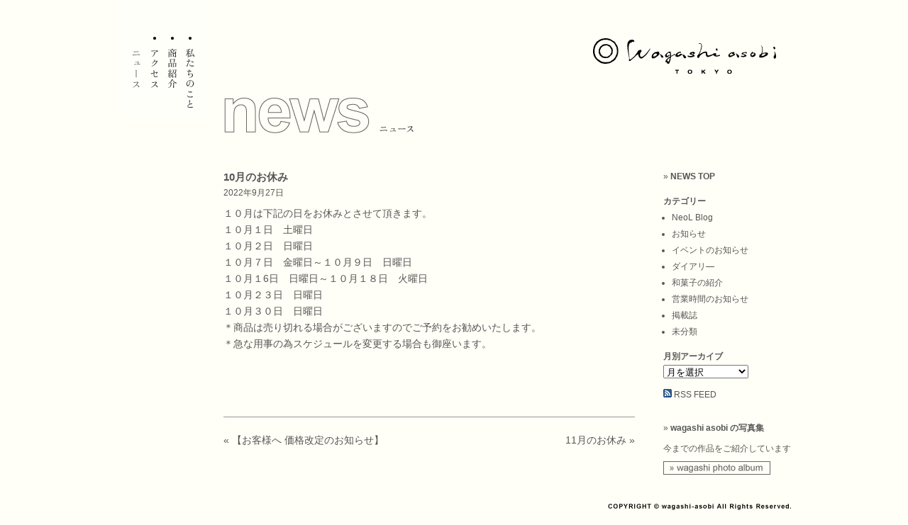

--- FILE ---
content_type: text/html; charset=UTF-8
request_url: https://wagashi-asobi.com/news/?p=3340
body_size: 20176
content:
<!DOCTYPE html PUBLIC "-//W3C//DTD XHTML 1.0 Transitional//EN" "http://www.w3.org/TR/xhtml1/DTD/xhtml1-transitional.dtd">
<html xmlns="http://www.w3.org/1999/xhtml" lang="ja" xml:lang="ja" dir="ltr" xmlns:og="http://ogp.me/ns#" xmlns:fb="http://www.facebook.com/2008/fbml">
<head>
<meta http-equiv="Content-Type" content="text/html; charset=UTF-8" />
<title>ニュース：wagashi asobi</title>
<meta name="keywords" content="" />
<meta name="description" content="wagashi asobiからのお知らせ" />
<link rel="stylesheet" href="../css/main.css" type="text/css" />
<script src="../js/jquery.js"></script>
<script type="text/javascript" language="javascript" src="../js/rollover.js"></script>
<script type="text/javascript">

  var _gaq = _gaq || [];
  _gaq.push(['_setAccount', 'UA-31667184-1']);
  _gaq.push(['_setDomainName', 'wagashi-asobi.com']);
  _gaq.push(['_trackPageview']);

  (function() {
    var ga = document.createElement('script'); ga.type = 'text/javascript'; ga.async = true;
    ga.src = ('https:' == document.location.protocol ? 'https://ssl' : 'http://www') + '.google-analytics.com/ga.js';
    var s = document.getElementsByTagName('script')[0]; s.parentNode.insertBefore(ga, s);
  })();

</script>
</head>


<body id="news_single">







<div id="wrapper">

<div id="menu_global">
<ul>
<li><a href="../news"><img src="../images/menu_g04_ac.png" alt="ニュース" width="25" height="115" /></a></li><li><a href="../access/index.html"><img src="../images/menu_g03.png" alt="アクセス" width="25" height="115" /></a></li><li><a href="../item/index.html"><img src="../images/menu_g02.png" alt="商品紹介" width="25" height="115" class="rollover" /></a></li><li><a href="../aboutus/index.html"><img src="../images/menu_g01.png" alt="私たちのこと" width="25" height="115" class="rollover" /></a></li>
</ul>
</div><!-- /menu_global -->

<div class="container_a">
<div id="logo"> <a href="../index.html"><img src="../images/wagashi_asobi_tokyo_s.png" width="300" height="78" /></a>
</div>

<h2><img src="../images/ttl_05.png" alt="私たちのこと about us " width="271" height="70" /></h2>

<div class="container_b">




<h2 class="entry-title">
<p><a href="https://wagashi-asobi.com/news/?p=3340">10月のお休み</a></p>
</h2>

<div class="entry-meta">
2022年9月27日</div>

<div class="entry-content">
<p>１０月は下記の日をお休みとさせて頂きます。</p>
<p>１０月１日　土曜日</p>
<p>１０月２日　日曜日</p>
<p>１０月７日　金曜日～１０月９日　日曜日</p>
<p>１０月１6日　日曜日～１０月１８日　火曜日</p>
<p>１０月２３日　日曜日</p>
<p>１０月３０日　日曜日</p>
<p>＊商品は売り切れる場合がございますのでご予約をお勧めいたします。</p>
<p>＊急な用事の為スケジュールを変更する場合も御座います。</p>
<div class='wp_social_bookmarking_light'><div class="wsbl_facebook_like"><iframe src="http://www.facebook.com/plugins/like.php?href=https%3A%2F%2Fwagashi-asobi.com%2Fnews%2F%3Fp%3D3340&amp;send=false&amp;layout=button_count&amp;show_faces=false&amp;width=100&amp;action=like&amp;colorscheme=light&amp;locale=ja_JP&amp;height=21" scrolling="no" frameborder="0" style="border:none; overflow:hidden; width:100px; height:21px;" allowTransparency="true"></iframe></div><div class="wsbl_twitter"><iframe allowtransparency="true" frameborder="0" scrolling="no" src="http://platform.twitter.com/widgets/tweet_button.html?url=https%3A%2F%2Fwagashi-asobi.com%2Fnews%2F%3Fp%3D3340&amp;text=10%E6%9C%88%E3%81%AE%E3%81%8A%E4%BC%91%E3%81%BF&amp;via=wagashiasobi&amp;lang=ja&amp;count=none" style="width:130px; height:20px;"></iframe></div></div><br class='wp_social_bookmarking_light_clear' /></div>
<div class="c-both"></div>

<hr style="margin-top:1.5em;margin-bottom:1.5em;" />

<!-- 
<p>
カテゴリー：<a href="https://wagashi-asobi.com/news/?cat=10" title="営業時間のお知らせ の投稿をすべて表示" rel="category">営業時間のお知らせ</a></p>
 -->

<div class="pagelink">
<p class="float_left">&laquo; <a href="https://wagashi-asobi.com/news/?p=3331" rel="prev">【お客様へ 価格改定のお知らせ】</a></p>

<p class="float_right"><a href="https://wagashi-asobi.com/news/?p=3347" rel="next">11月のお休み</a> &raquo;</p>
</div>


</div><!-- /container_b -->


<div class="container_c"><!-- 写真 -->

<p>» <strong><a href="../news">NEWS TOP</a></strong></p>

<p style="margin-top:1em;"><strong>カテゴリー</strong></p>
<ul>
	<li class="cat-item cat-item-7"><a href="https://wagashi-asobi.com/news/?cat=7" title="NeoL Blog に含まれる投稿をすべて表示">NeoL Blog</a>
</li>
	<li class="cat-item cat-item-5"><a href="https://wagashi-asobi.com/news/?cat=5" title="お知らせ に含まれる投稿をすべて表示">お知らせ</a>
</li>
	<li class="cat-item cat-item-9"><a href="https://wagashi-asobi.com/news/?cat=9" title="イベントのお知らせ に含まれる投稿をすべて表示">イベントのお知らせ</a>
</li>
	<li class="cat-item cat-item-6"><a href="https://wagashi-asobi.com/news/?cat=6" title="ダイアリ― に含まれる投稿をすべて表示">ダイアリ―</a>
</li>
	<li class="cat-item cat-item-8"><a href="https://wagashi-asobi.com/news/?cat=8" title="和菓子の紹介 に含まれる投稿をすべて表示">和菓子の紹介</a>
</li>
	<li class="cat-item cat-item-10"><a href="https://wagashi-asobi.com/news/?cat=10" title="営業時間のお知らせ に含まれる投稿をすべて表示">営業時間のお知らせ</a>
</li>
	<li class="cat-item cat-item-11"><a href="https://wagashi-asobi.com/news/?cat=11" title="掲載誌 に含まれる投稿をすべて表示">掲載誌</a>
</li>
	<li class="cat-item cat-item-1"><a href="https://wagashi-asobi.com/news/?cat=1" title="未分類 に含まれる投稿をすべて表示">未分類</a>
</li>
</ul>

<p style="margin-top:1em;"><strong>月別アーカイブ</strong></p>
<select name="archive-dropdown" onChange='document.location.href=this.options[this.selectedIndex].value;'> 
  <option value="">月を選択</option> 
  	<option value='https://wagashi-asobi.com/news/?m=202601'> 2026年1月 &nbsp;(1)</option>
	<option value='https://wagashi-asobi.com/news/?m=202511'> 2025年11月 &nbsp;(1)</option>
	<option value='https://wagashi-asobi.com/news/?m=202510'> 2025年10月 &nbsp;(1)</option>
	<option value='https://wagashi-asobi.com/news/?m=202509'> 2025年9月 &nbsp;(1)</option>
	<option value='https://wagashi-asobi.com/news/?m=202508'> 2025年8月 &nbsp;(1)</option>
	<option value='https://wagashi-asobi.com/news/?m=202507'> 2025年7月 &nbsp;(2)</option>
	<option value='https://wagashi-asobi.com/news/?m=202506'> 2025年6月 &nbsp;(1)</option>
	<option value='https://wagashi-asobi.com/news/?m=202505'> 2025年5月 &nbsp;(1)</option>
	<option value='https://wagashi-asobi.com/news/?m=202503'> 2025年3月 &nbsp;(1)</option>
	<option value='https://wagashi-asobi.com/news/?m=202502'> 2025年2月 &nbsp;(1)</option>
	<option value='https://wagashi-asobi.com/news/?m=202501'> 2025年1月 &nbsp;(1)</option>
	<option value='https://wagashi-asobi.com/news/?m=202411'> 2024年11月 &nbsp;(1)</option>
	<option value='https://wagashi-asobi.com/news/?m=202410'> 2024年10月 &nbsp;(1)</option>
	<option value='https://wagashi-asobi.com/news/?m=202409'> 2024年9月 &nbsp;(1)</option>
	<option value='https://wagashi-asobi.com/news/?m=202408'> 2024年8月 &nbsp;(2)</option>
	<option value='https://wagashi-asobi.com/news/?m=202406'> 2024年6月 &nbsp;(1)</option>
	<option value='https://wagashi-asobi.com/news/?m=202405'> 2024年5月 &nbsp;(1)</option>
	<option value='https://wagashi-asobi.com/news/?m=202403'> 2024年3月 &nbsp;(1)</option>
	<option value='https://wagashi-asobi.com/news/?m=202402'> 2024年2月 &nbsp;(1)</option>
	<option value='https://wagashi-asobi.com/news/?m=202401'> 2024年1月 &nbsp;(2)</option>
	<option value='https://wagashi-asobi.com/news/?m=202311'> 2023年11月 &nbsp;(2)</option>
	<option value='https://wagashi-asobi.com/news/?m=202309'> 2023年9月 &nbsp;(2)</option>
	<option value='https://wagashi-asobi.com/news/?m=202307'> 2023年7月 &nbsp;(1)</option>
	<option value='https://wagashi-asobi.com/news/?m=202306'> 2023年6月 &nbsp;(1)</option>
	<option value='https://wagashi-asobi.com/news/?m=202305'> 2023年5月 &nbsp;(1)</option>
	<option value='https://wagashi-asobi.com/news/?m=202304'> 2023年4月 &nbsp;(1)</option>
	<option value='https://wagashi-asobi.com/news/?m=202302'> 2023年2月 &nbsp;(1)</option>
	<option value='https://wagashi-asobi.com/news/?m=202212'> 2022年12月 &nbsp;(2)</option>
	<option value='https://wagashi-asobi.com/news/?m=202210'> 2022年10月 &nbsp;(1)</option>
	<option value='https://wagashi-asobi.com/news/?m=202209'> 2022年9月 &nbsp;(1)</option>
	<option value='https://wagashi-asobi.com/news/?m=202208'> 2022年8月 &nbsp;(2)</option>
	<option value='https://wagashi-asobi.com/news/?m=202207'> 2022年7月 &nbsp;(2)</option>
	<option value='https://wagashi-asobi.com/news/?m=202206'> 2022年6月 &nbsp;(1)</option>
	<option value='https://wagashi-asobi.com/news/?m=202205'> 2022年5月 &nbsp;(3)</option>
	<option value='https://wagashi-asobi.com/news/?m=202204'> 2022年4月 &nbsp;(1)</option>
	<option value='https://wagashi-asobi.com/news/?m=202202'> 2022年2月 &nbsp;(1)</option>
	<option value='https://wagashi-asobi.com/news/?m=202201'> 2022年1月 &nbsp;(1)</option>
	<option value='https://wagashi-asobi.com/news/?m=202112'> 2021年12月 &nbsp;(1)</option>
	<option value='https://wagashi-asobi.com/news/?m=202111'> 2021年11月 &nbsp;(1)</option>
	<option value='https://wagashi-asobi.com/news/?m=202110'> 2021年10月 &nbsp;(2)</option>
	<option value='https://wagashi-asobi.com/news/?m=202109'> 2021年9月 &nbsp;(4)</option>
	<option value='https://wagashi-asobi.com/news/?m=202107'> 2021年7月 &nbsp;(1)</option>
	<option value='https://wagashi-asobi.com/news/?m=202106'> 2021年6月 &nbsp;(1)</option>
	<option value='https://wagashi-asobi.com/news/?m=202105'> 2021年5月 &nbsp;(1)</option>
	<option value='https://wagashi-asobi.com/news/?m=202104'> 2021年4月 &nbsp;(2)</option>
	<option value='https://wagashi-asobi.com/news/?m=202103'> 2021年3月 &nbsp;(1)</option>
	<option value='https://wagashi-asobi.com/news/?m=202102'> 2021年2月 &nbsp;(1)</option>
	<option value='https://wagashi-asobi.com/news/?m=202101'> 2021年1月 &nbsp;(1)</option>
	<option value='https://wagashi-asobi.com/news/?m=202012'> 2020年12月 &nbsp;(3)</option>
	<option value='https://wagashi-asobi.com/news/?m=202010'> 2020年10月 &nbsp;(1)</option>
	<option value='https://wagashi-asobi.com/news/?m=202009'> 2020年9月 &nbsp;(2)</option>
	<option value='https://wagashi-asobi.com/news/?m=202007'> 2020年7月 &nbsp;(2)</option>
	<option value='https://wagashi-asobi.com/news/?m=202003'> 2020年3月 &nbsp;(2)</option>
	<option value='https://wagashi-asobi.com/news/?m=202001'> 2020年1月 &nbsp;(1)</option>
	<option value='https://wagashi-asobi.com/news/?m=201911'> 2019年11月 &nbsp;(1)</option>
	<option value='https://wagashi-asobi.com/news/?m=201909'> 2019年9月 &nbsp;(2)</option>
	<option value='https://wagashi-asobi.com/news/?m=201908'> 2019年8月 &nbsp;(1)</option>
	<option value='https://wagashi-asobi.com/news/?m=201906'> 2019年6月 &nbsp;(1)</option>
	<option value='https://wagashi-asobi.com/news/?m=201904'> 2019年4月 &nbsp;(1)</option>
	<option value='https://wagashi-asobi.com/news/?m=201903'> 2019年3月 &nbsp;(1)</option>
	<option value='https://wagashi-asobi.com/news/?m=201902'> 2019年2月 &nbsp;(2)</option>
	<option value='https://wagashi-asobi.com/news/?m=201901'> 2019年1月 &nbsp;(1)</option>
	<option value='https://wagashi-asobi.com/news/?m=201811'> 2018年11月 &nbsp;(1)</option>
	<option value='https://wagashi-asobi.com/news/?m=201809'> 2018年9月 &nbsp;(1)</option>
	<option value='https://wagashi-asobi.com/news/?m=201808'> 2018年8月 &nbsp;(1)</option>
	<option value='https://wagashi-asobi.com/news/?m=201807'> 2018年7月 &nbsp;(1)</option>
	<option value='https://wagashi-asobi.com/news/?m=201806'> 2018年6月 &nbsp;(1)</option>
	<option value='https://wagashi-asobi.com/news/?m=201805'> 2018年5月 &nbsp;(1)</option>
	<option value='https://wagashi-asobi.com/news/?m=201803'> 2018年3月 &nbsp;(2)</option>
	<option value='https://wagashi-asobi.com/news/?m=201801'> 2018年1月 &nbsp;(2)</option>
	<option value='https://wagashi-asobi.com/news/?m=201710'> 2017年10月 &nbsp;(1)</option>
	<option value='https://wagashi-asobi.com/news/?m=201708'> 2017年8月 &nbsp;(1)</option>
	<option value='https://wagashi-asobi.com/news/?m=201707'> 2017年7月 &nbsp;(1)</option>
	<option value='https://wagashi-asobi.com/news/?m=201705'> 2017年5月 &nbsp;(2)</option>
	<option value='https://wagashi-asobi.com/news/?m=201703'> 2017年3月 &nbsp;(1)</option>
	<option value='https://wagashi-asobi.com/news/?m=201701'> 2017年1月 &nbsp;(2)</option>
	<option value='https://wagashi-asobi.com/news/?m=201611'> 2016年11月 &nbsp;(1)</option>
	<option value='https://wagashi-asobi.com/news/?m=201610'> 2016年10月 &nbsp;(1)</option>
	<option value='https://wagashi-asobi.com/news/?m=201608'> 2016年8月 &nbsp;(1)</option>
	<option value='https://wagashi-asobi.com/news/?m=201607'> 2016年7月 &nbsp;(3)</option>
	<option value='https://wagashi-asobi.com/news/?m=201604'> 2016年4月 &nbsp;(3)</option>
	<option value='https://wagashi-asobi.com/news/?m=201603'> 2016年3月 &nbsp;(3)</option>
	<option value='https://wagashi-asobi.com/news/?m=201601'> 2016年1月 &nbsp;(1)</option>
	<option value='https://wagashi-asobi.com/news/?m=201512'> 2015年12月 &nbsp;(1)</option>
	<option value='https://wagashi-asobi.com/news/?m=201509'> 2015年9月 &nbsp;(1)</option>
	<option value='https://wagashi-asobi.com/news/?m=201508'> 2015年8月 &nbsp;(1)</option>
	<option value='https://wagashi-asobi.com/news/?m=201506'> 2015年6月 &nbsp;(1)</option>
	<option value='https://wagashi-asobi.com/news/?m=201505'> 2015年5月 &nbsp;(1)</option>
	<option value='https://wagashi-asobi.com/news/?m=201504'> 2015年4月 &nbsp;(1)</option>
	<option value='https://wagashi-asobi.com/news/?m=201503'> 2015年3月 &nbsp;(1)</option>
	<option value='https://wagashi-asobi.com/news/?m=201502'> 2015年2月 &nbsp;(2)</option>
	<option value='https://wagashi-asobi.com/news/?m=201501'> 2015年1月 &nbsp;(2)</option>
	<option value='https://wagashi-asobi.com/news/?m=201411'> 2014年11月 &nbsp;(6)</option>
	<option value='https://wagashi-asobi.com/news/?m=201410'> 2014年10月 &nbsp;(4)</option>
	<option value='https://wagashi-asobi.com/news/?m=201409'> 2014年9月 &nbsp;(4)</option>
	<option value='https://wagashi-asobi.com/news/?m=201408'> 2014年8月 &nbsp;(8)</option>
	<option value='https://wagashi-asobi.com/news/?m=201407'> 2014年7月 &nbsp;(5)</option>
	<option value='https://wagashi-asobi.com/news/?m=201406'> 2014年6月 &nbsp;(5)</option>
	<option value='https://wagashi-asobi.com/news/?m=201405'> 2014年5月 &nbsp;(9)</option>
	<option value='https://wagashi-asobi.com/news/?m=201404'> 2014年4月 &nbsp;(14)</option>
	<option value='https://wagashi-asobi.com/news/?m=201403'> 2014年3月 &nbsp;(6)</option>
	<option value='https://wagashi-asobi.com/news/?m=201402'> 2014年2月 &nbsp;(10)</option>
	<option value='https://wagashi-asobi.com/news/?m=201401'> 2014年1月 &nbsp;(4)</option>
	<option value='https://wagashi-asobi.com/news/?m=201312'> 2013年12月 &nbsp;(4)</option>
	<option value='https://wagashi-asobi.com/news/?m=201311'> 2013年11月 &nbsp;(5)</option>
	<option value='https://wagashi-asobi.com/news/?m=201310'> 2013年10月 &nbsp;(8)</option>
	<option value='https://wagashi-asobi.com/news/?m=201309'> 2013年9月 &nbsp;(3)</option>
	<option value='https://wagashi-asobi.com/news/?m=201306'> 2013年6月 &nbsp;(7)</option>
	<option value='https://wagashi-asobi.com/news/?m=201302'> 2013年2月 &nbsp;(4)</option>
	<option value='https://wagashi-asobi.com/news/?m=201301'> 2013年1月 &nbsp;(4)</option>
	<option value='https://wagashi-asobi.com/news/?m=201212'> 2012年12月 &nbsp;(2)</option>
	<option value='https://wagashi-asobi.com/news/?m=201211'> 2012年11月 &nbsp;(3)</option>
	<option value='https://wagashi-asobi.com/news/?m=201210'> 2012年10月 &nbsp;(1)</option>
	<option value='https://wagashi-asobi.com/news/?m=201207'> 2012年7月 &nbsp;(1)</option>
	<option value='https://wagashi-asobi.com/news/?m=201206'> 2012年6月 &nbsp;(4)</option>
	<option value='https://wagashi-asobi.com/news/?m=201205'> 2012年5月 &nbsp;(6)</option>
	<option value='https://wagashi-asobi.com/news/?m=201204'> 2012年4月 &nbsp;(1)</option>
	<option value='https://wagashi-asobi.com/news/?m=201203'> 2012年3月 &nbsp;(7)</option>
	<option value='https://wagashi-asobi.com/news/?m=201202'> 2012年2月 &nbsp;(2)</option>
	<option value='https://wagashi-asobi.com/news/?m=201201'> 2012年1月 &nbsp;(3)</option>
	<option value='https://wagashi-asobi.com/news/?m=201112'> 2011年12月 &nbsp;(2)</option>
	<option value='https://wagashi-asobi.com/news/?m=201111'> 2011年11月 &nbsp;(15)</option>
	<option value='https://wagashi-asobi.com/news/?m=201110'> 2011年10月 &nbsp;(1)</option>
	<option value='https://wagashi-asobi.com/news/?m=201109'> 2011年9月 &nbsp;(4)</option>
	<option value='https://wagashi-asobi.com/news/?m=201108'> 2011年8月 &nbsp;(3)</option>
	<option value='https://wagashi-asobi.com/news/?m=201107'> 2011年7月 &nbsp;(5)</option>
	<option value='https://wagashi-asobi.com/news/?m=201106'> 2011年6月 &nbsp;(5)</option>
	<option value='https://wagashi-asobi.com/news/?m=201105'> 2011年5月 &nbsp;(12)</option>
	<option value='https://wagashi-asobi.com/news/?m=201104'> 2011年4月 &nbsp;(15)</option>
</select>

<!--
<p style="margin-top:1em;"><strong>最近の記事</strong></p>
<ul>
	<li><a href='https://wagashi-asobi.com/news/?p=3590' title='1月のお休み'>1月のお休み</a></li>
	<li><a href='https://wagashi-asobi.com/news/?p=3587' title='12月のおやすみの予定'>12月のおやすみの予定</a></li>
	<li><a href='https://wagashi-asobi.com/news/?p=3581' title='11月のおやすみの予定'>11月のおやすみの予定</a></li>
	<li><a href='https://wagashi-asobi.com/news/?p=3578' title='10月のおやすみの予定'>10月のおやすみの予定</a></li>
	<li><a href='https://wagashi-asobi.com/news/?p=3569' title='9月のおやすみの予定'>9月のおやすみの予定</a></li>
</ul>
-->

<p class="feed" style="margin-top:1em;">
<img src="https://wagashi-asobi.com/news/wp-content/themes/TEMPLATE_wagashiasobi/feed-icon-12x12.png" alt="*" />
<a href="https://wagashi-asobi.com/news/?feed=rss2">
RSS FEED
</a>
</p>

<!-- photoasobi -->
<p style="margin-top:2em;">» <strong>wagashi asobi  の写真集</strong></p>
<p style="margin-top:0.5em;">今までの作品をご紹介しています</p>
<p style="margin-top:0.5em;"><a href="http://goo.gl/glX9r" target="_blank"><img src="../images/img_50.png" alt="wagashi photo album" width="151" height="19" /></a></p>

<!-- 
<p style="margin-top:2em;">» <a href="https://www.facebook.com/wagashiasobi"><strong>wagashi asobi のfacebook</strong></a></p>
<p style="margin-top:1em;"></p>
<iframe src="//www.facebook.com/plugins/like.php?href=https%3A%2F%2Fwww.facebook.com%2Fwagashiasobi&amp;width=180&amp;height=300&amp;colorscheme=light&amp;layout=standard&amp;action=like&amp;show_faces=true&amp;send=true" scrolling="yes" frameborder="0" style="border:none; overflow:hidden; width:180px; height:300px;" allowTransparency="true"></iframe>
-->


</div><!-- /container_c -->
<div class="c-both"></div>


</div><!-- /container_a -->
<div class="c-both"></div>

<div class="copyright">
<img src="../images/copyright.png" alt="COPYRIGHT (C)wagashi-asobi All Rights Reserved." width="259" height="11" />
</div>
<div class="c-both"></div>



</div><!-- /wrapper -->

</body>
</html>

--- FILE ---
content_type: text/css
request_url: https://wagashi-asobi.com/css/main.css
body_size: 5304
content:
@charset "utf-8";


body {
	padding: 0px;
	color: #555;
	font-size: 85%;
	line-height: 1.7em;
	margin-top: 0px;
	margin-right: 0px;
	margin-bottom: 0px;
	margin-left: 0px;
	font-family: "ヒラギノ角ゴ Pro W3", "Hiragino Kaku Gothic Pro", "メイリオ", Meiryo, Osaka, "ＭＳ Ｐゴシック", "MS PGothic", sans-serif;
	background-attachment: fixed;
	background-color: #FFFFF7;
}

h1,h2,h3,h4,h5,h6,ul,li,ol,hr {
	padding: 0;
	margin: 0;
	font-weight: normal;
}
p {
	padding: 0;
	margin: 0;
}
/*table td {
	vertical-align: top;
}*/
img {
	border:0px;
}

.c-both {
	clear:both;
}

/* -- clearfix rules(float clear hack) -- */
.cf:before,
.cf:after { content:"";display:block; }
.cf:after { clear:both; }
.cf { zoom:1; }
/* -- /clearfix rules(float clear hack) -- */



/* リンク
---------------------------------------------------- */
a:link {
	color: #555;
	text-decoration: none;
}
a:visited {
	color: #555;
	text-decoration: none;
}
a:hover {
	color: #555;
	text-decoration: underline;
}


/* 共通設定
---------------------------------------------------- */
.text_small {
	font-size: 86%;
	line-height: 1.4em;
}
.text_xsmall {
	font-size: 80%;
	line-height: 1.4em;
}
.float_left {
	float: left;
}
.float_right {
	float: right;
}

hr {
	border: 0 none;
	height: 1px;
	color: #999999;
	background-color: #999999;
}
.line_dot_01 {
	border-top-width: 1px;
	border-top-style: dotted;
	border-top-color: #999999;
}

.txt_01 {
}





/* レイアウト
---------------------------------------------------- */
#wrapper {
	width: 950px;
	margin-right: auto;
	margin-left: auto;
	margin-bottom: 0px;
	padding-bottom: 20px;
}




/* ヘッダー
---------------------------------------------------- */




/* ナビ
---------------------------------------------------- */
#menu_global {
	height: 130px;
	width: 115px;
	background-image: url(../images/bg_menu_01.png);
	padding-left: 15px;
	float: left;
	padding-top: 40px;
}
#menu_global li {
	list-style-type: none;
	display: inline;
	line-height: 0px;
}
.menu_local {
	margin-top: 30px;
	font-size: 87%;
}
.menu_local li {
	list-style-type: none;
	display: inline;
	/*line-height: 0px;*/
	margin-right: 15px;
}









/* タイトル関連
---------------------------------------------------- */





/* 各種設定
---------------------------------------------------- */
.container_a {
	width: 800px;
	float: right;
}
.container_b {
	width: 470px;
	float: left;
	margin-top: 50px;
}
.container_b h3 {
	margin-bottom: 1em;
}
.container_b td {
	padding-top: 0.5em;
}
.container_c {
	width: 300px;
	float: right;
	margin-top: 50px;
}
.container_d {
	width: 820px;
	top:50%;
	height: 450px;
	margin-top: -120px;
	margin-bottom: 0;
	position: absolute;
	right: 50%;
	margin-right: -475px;
}



#logo_top {
	filter:alpha(opacity=80);
	-moz-opacity:0.90;
	opacity:0.80;
	width: 686px;
	margin-top: 0px;
}
#top_news {
	font-size: 85%;
	line-height: 1.3em;
	width: 270px;
	padding: 15px;
	background-image: url(../images/bg_top_01.png);
	background-repeat: repeat;
	margin-top: 85px;
	float: right;
}
#top_news ul {
	margin-top: 8px;
	margin-left: 1.2em;
}
#top_news li {
	list-style-type: circle;
	margin-top: 0.5em;
}

#logo {
	text-align: right;
	margin-top: 40px;
}
#aboutus .container_c img  {
	padding: 9px;
	border: 1px solid #CCC;
}

.ttl_01 {
	margin-top: 50px;
}
.item_01 {
	height: 230px;
	width: 240px;
	border: 1px solid #CCC;
	padding-left: 60px;
	padding-right: 60px;
	padding-top: 30px;
}
.item_01 a:hover {
	filter:alpha(opacity=85);
	-moz-opacity:0.85;
	opacity:0.85;
}
.item_02 {
	height: 150px;
	width: 154px;
	border: 1px solid #CCC;
	padding-left: 10px;
	padding-right: 10px;
	padding-top: 10px;
	float: left;
}
.item_02 a:hover {
	filter:alpha(opacity=85);
	-moz-opacity:0.85;
	opacity:0.85;
}
.box_01 {
	width: 748px;
	border: 1px solid #CCC;
	padding: 25px;
	margin-top: 3em;
}
.box_01_a {
	float: left;
	width: 240px;
}
.box_01_b {
	width: 480px;
	float: right;
}
.photo_album {
	border: 1px solid #999;
	padding: 4px;
	line-height: 1em;
	margin-top: 0.5em;
}





/* CMS関連
---------------------------------------------------- */
#news .entry-title,
#news_single .entry-title {
	font-size: 110%;
	font-weight: bold;
}

#news .entry-meta,
#news_single .entry-meta{
	margin-bottom: 0.5em;
	font-size: 88%;
}
#news .entry-content img {
	float: left;
	margin-right: 20px;
	width: 180px;
	height: auto;
	margin-bottom: 0px;
	margin-top: 0px;
}
#news_single .entry-content img {
	width: 575px;
	height: auto;
	margin-top: 20px;
	margin-bottom: 20px;
}
#news .container_b hr,
#news_single .container_b hr{
	margin-top: 2em;
	margin-bottom: 2em;
}
#news .container_b,
#news_single .container_b{
	width: 580px;
}
#news .container_c,
#news_single .container_c{
	font-size: 88%;
	width: 180px;
}
#news .container_c ul,
#news_single .container_c ul{
	margin-left: 1em;
}


#feed li{
	overflow:hidden;
	text-overflow: ellipsis;
	-webkit-text-overflow: ellipsis; /* Safari */
	-o-text-overflow: ellipsis; /* Opera */
	white-space: nowrap;
}




/* フッター
---------------------------------------------------- */
#footer {
}

.copyright {
	float: right;
	margin-top: 40px;
}


/* sns
---------------------------------------------------- */
.wp_social_bookmarking_light{
    float: right;
    margin-top: 20px;
}
.wsbl_facebook_like{
    width: 100px;
    margin-bottom: 10px;
}
.wsbl_twitter{
    width: 100px;
}

--- FILE ---
content_type: application/javascript
request_url: https://wagashi-asobi.com/js/rollover.js
body_size: 10708
content:
/*
  
  
-------------------------------------------------------------------*/




//var loadJSfiles = ['rollover.js'];




/*-------------------------------------------------------------------

-------------------------------------------------------------------*/

function getCommonDirPath(){
	var s = document.getElementsByTagName('SCRIPT');
	if( s && s[0].src && s[0].src.match(/(.*\/?shared\/js\/).+$/))
		return RegExp.$1;
	else
		return ''; //'/shared/js/';
}

if( typeof loadJSfiles == "Array" ) {
	u.foreach(loadJSfiles, function(f){
		document.write('<script type="text/javascript" src="'+ getCommonDirPath() + f +'"></script>');
	});
}


/*-------------------------------------------------------------------

  Array

-------------------------------------------------------------------*/

if(!Array.prototype.pop) {
	Array.prototype.pop = function() {
		if(!this.length) {
			return null;
		}
		else {
			var last = this[this.length - 1];
			--this.length;
			return last;
		}
	}
}

if(!Array.prototype.push) {
	Array.prototype.push = function() {
		for (var i = 0, n = arguments.length; i < n; i++) {
			this[this.length] = arguments[i];
		}
		return this.length;
	}
}

if(!Array.prototype.shift) {
	Array.prototype.shift = function() {
		if(!this.length) {
			return null;
		}
		else {
			this.reverse();
			var ret = this.pop();
			this.reverse();
			return ret;
		}
	}
}

if(!Array.prototype.unshift) {
	Array.prototype.unshift = function() {
		this.reverse();
		for (var i = arguments.length - 1; i >= 0; i--) {
			this.push(arguments[i]);
		}
		this.reverse();
		return this.length;
	}
}


if( !Array.prototype.forEach ){
	Array.prototype.forEach = function( callback,thisObject ){
		for(var i=0,len=this.length;i<len;i++) {
			callback.call(thisObject,this[i],i,this);
		}
	}
}


/*-------------------------------------------------------------------

  

-------------------------------------------------------------------*/


function Util(){}

Util.prototype = {


	$: function(el){
		return typeof el == 'string' ? document.getElementById(el) : el;
	},

	getStyle: function(o,s){
		var res;
		try{
			if(document.defaultView && document.defaultView.getComputedStyle){
				res = document.defaultView.getComputedStyle(o, null).getPropertyValue(s);
			} else {
				if(o.currentStyle){
					var camelized = s.replace(/-([^-])/g, function(a,b){return b.toUpperCase()});
					res = o.currentStyle[camelized];
				}
			}
			return res;
		} catch(e){}
		return "";
	},

	setStyle: function( element, styles ){
		if(!element) return;
		for( var key in styles ){
			element.style[key] = styles[key];
		}
	},

	addClassName: function( el, className ){
		el = $(el);
		if( !this.hasClassName( el, className ) )
			el.className += ( el.className? " " : "" ) + className;
	},

	removeClassName: function(el, className){
		el = $(el);
		if(el.className == null) return;
		var newList = [];
		var curList = el.className.split(/\s+/);

		for(var i = 0; i < curList.length; i++)
			if(curList[i] != className)
				newList[newList.length] = curList[i];
				//newList.push(curList[i]);
		el.className = newList.join(" ");
	},

	hasClassName: function(el, className){
		el = this.$(el);
		if(!el.className) return false;
		return new RegExp("(^|\\s)" + className + "(\\s|$)" ).test( el.className );
	},

	foreach: function( array,callback ){
		var len = array.length;
		for(var i=0;i<len;i++){
			callback(array[i],i,array)
		}
	}

}

var u = new Util();



/*

function $(el){
	return typeof el == 'string' ? document.getElementById(el) : el;
}

function getStyle(o,s){
	var res;
	try{
		if(document.defaultView && document.defaultView.getComputedStyle){
			res = document.defaultView.getComputedStyle(o, null).getPropertyValue(s);
		} else {
			if(o.currentStyle){
				var camelized = s.replace(/-([^-])/g, function(a,b){return b.toUpperCase()});
				res = o.currentStyle[camelized];
			}
		}
		return res;
	} catch(e){}
	return "";
}

function setStyle( element, styles ){
	if(!element) return;
	for( var key in styles ){
		element.style[key] = styles[key];
	}
}

function addClassName( el, className ){
	el = $(el);
	if( !hasClassName( el, className ) )
		el.className += ( el.className? " " : "" ) + className;
}

function removeClassName(el, className) {
	el = $(el);
	if(el.className == null) return;
	var newList = [];
	var curList = el.className.split(/\s+/);

	for(var i = 0; i < curList.length; i++)
		if(curList[i] != className)
			newList[newList.length] = curList[i];
			//newList.push(curList[i]);
	el.className = newList.join(" ");
}

function hasClassName(el, className) {
	el = $(el);
	if(!el.className) return false;
	return new RegExp("(^|\\s)" + className + "(\\s|$)" ).test( el.className );
}

function foreach( array,callback ){
	var len = array.length;
	for(var i=0;i<len;i++){
		callback(array[i],i,array)
	}
}
*/


/*-------------------------------------------------------------------

  �C�x���g�֘A

-------------------------------------------------------------------*/

var EventManager = {};

EventManager.list = [];

EventManager.removeEvent = function( obj, event, listener, useCapture ){
	//if(navigator.userAgent.match(/Mac/) && document.all && !this.env.isOpera ) return;
	useCapture = useCapture || false;
	if(obj.removeEventListener){
		obj.removeEventListener( event, listener, useCapture );
	} else if(obj.detachEvent){
		obj.detachEvent( "on"+event, listener );
	} else {
		//delete obj['on'+event];
	}
};

EventManager.addEvent = function( obj, event, listener, useCapture ){
	//EventManager.list.push(arguments);
	EventManager.list[EventManager.list.length] = arguments;
	useCapture = useCapture || false;
	if(obj.addEventListener){
		obj.addEventListener( event, listener, useCapture );
	} else if(obj.attachEvent){
		obj.attachEvent( "on"+event, listener );
	} else {
		var exists = obj['on'+event];
		obj['on'+event] = (exists)?
			function(){
				exists();
				listener();
			} : function() {
				listener();
			};
	}
};


EventManager.addLoadEvent = function( listener ){
	EventManager.addEvent( window, "load", listener, false );
};
/**/
EventManager.removeEventCache = function(){
	if(!EventManager.list) return;
	for( var i=0; i<EventManager.list.length; i++ ){
//		EventManager.removeEvent.apply( this, EventManager.list[i] );
		EventManager.removeEvent( EventManager.list[i][0], EventManager.list[i][1], EventManager.list[i][2], EventManager.list[i][3] );
	}
}


EventManager.addEvent(window, 'unload', EventManager.removeEventCache, false);


/*
  
EventManager.addEvent( window, 'load', function(){
	new RolloverImages('rollover','on');
	new RolloverImages('rollover','on', 'active');
}, false );
  
-------------------------------------------------------------------*/


function RolloverImages( className, onSuffix, aSuffix ){
	if( !className ) return;
	this.targetClassName = className;
	this.onSuffix = onSuffix;
	this.aSuffix = aSuffix;
	this.buttons = [];
	this.init();
}


RolloverImages.prototype = {

	preloadImages : function(){
		var ret = [];
		for( var i=0; i<this.buttons.length; i++ ){
			(new Image()).src = this.buttons[i].onsrc;
			ret[ret.length] = this.buttons[i].onsrc;
		}
	},


	swapImage : function( obj, status ){
		if( !obj || !obj[status+"src"] ) return;
		if( !obj.lock )
			obj.src = obj[status+"src"];
	},


	// status��on�ɂ����ςȂ��ɂ������ꍇ
	activate : function( el ){
		this.swapImage( el, 'active' );
		this.lock( el );
	},

	// acitevate��on�ɂ������̂́A�K��deactivate��off�ɁBswapImage�ł�lock�������ꂸ�B
	deactivate : function( el ){
		this.unlock( el );
		this.swapImage( el, 'off' );
	},

	lock : function( obj ){
		if( obj.lock == 'undefined' ) return;
		if(!obj.lock) obj.lock = true;
	},

	unlock : function( obj ){
		if( obj.lock == 'undefined' ) return;
		if( obj.lock ) obj.lock = false;
	},


	registButton : function( el ){
		var _this = this;
		var btn = new Object();
		btn.src = el.src;
		btn.filetype = btn.src.substring(btn.src.lastIndexOf('.'));
		btn.basename = btn.src.substring(0, btn.src.length-btn.filetype.length);
		btn.onsrc = btn.basename + this.onSuffix + btn.filetype;

		el.offsrc = btn.src;
		el.onsrc  = btn.onsrc;
		el.lock   = false;
		if( this.aSuffix ){
			btn.activesrc = btn.basename + this.aSuffix + btn.filetype;
			el.activesrc = btn.activesrc;
		}

		this.buttons.push( el );


		if( !this.aSuffix ){
			EventManager.addEvent( el, 'mouseover', function(){ _this.swapImage( el, 'on' ); }, false );
			EventManager.addEvent( el, 'mouseout',  function(){ _this.swapImage( el, 'off'); }, false );
		}
		else {
			EventManager.addEvent( el, 'mouseover', function(){ if(!el.lock) _this.swapImage( el, 'on' ); }, false );
			EventManager.addEvent( el, 'mouseout',  function(){ if(!el.lock) _this.swapImage( el, 'off'); }, false );
			EventManager.addEvent( el, 'mouseup', function(){
				u.foreach(_this.buttons, function(button){
					_this.deactivate(button);
				});
				_this.activate( el );
			}, false );
		}
	},


	init : function(){
		if(!document.getElementById && document.images) return;

		var _this = this;
		var imgs = [];
		var inputs = [];

		u.foreach( document.getElementsByTagName('IMG'), function(el){
			if(u.hasClassName( el, _this.targetClassName )) imgs.push(el);
		} );
		u.foreach( document.getElementsByTagName('INPUT'), function(el){
			if(u.hasClassName( el, _this.targetClassName )) inputs.push(el);
		} );

		var objs = imgs.concat(inputs);
		u.foreach( objs, function( obj ){ _this.registButton( obj ); } )

		this.preloadImages();
	}
}


/*
  -���[���I�[�o�[�̐ݒ�
  
-------------------------------------------------------------------*/




EventManager.addEvent( window, 'load', function(){

	// rollover�摜�̓o�^
	new RolloverImages('rollover','_on');

}, false );





function MM_swapImgRestore() { //v3.0
  var i,x,a=document.MM_sr; for(i=0;a&&i<a.length&&(x=a[i])&&x.oSrc;i++) x.src=x.oSrc;
}

function MM_preloadImages() { //v3.0
  var d=document; if(d.images){ if(!d.MM_p) d.MM_p=new Array();
    var i,j=d.MM_p.length,a=MM_preloadImages.arguments; for(i=0; i<a.length; i++)
    if (a[i].indexOf("#")!=0){ d.MM_p[j]=new Image; d.MM_p[j++].src=a[i];}}
}

function MM_findObj(n, d) { //v4.01
  var p,i,x;  if(!d) d=document; if((p=n.indexOf("?"))>0&&parent.frames.length) {
    d=parent.frames[n.substring(p+1)].document; n=n.substring(0,p);}
  if(!(x=d[n])&&d.all) x=d.all[n]; for (i=0;!x&&i<d.forms.length;i++) x=d.forms[i][n];
  for(i=0;!x&&d.layers&&i<d.layers.length;i++) x=MM_findObj(n,d.layers[i].document);
  if(!x && d.getElementById) x=d.getElementById(n); return x;
}

function MM_swapImage() { //v3.0
  var i,j=0,x,a=MM_swapImage.arguments; document.MM_sr=new Array; for(i=0;i<(a.length-2);i+=3)
   if ((x=MM_findObj(a[i]))!=null){document.MM_sr[j++]=x; if(!x.oSrc) x.oSrc=x.src; x.src=a[i+2];}
}



